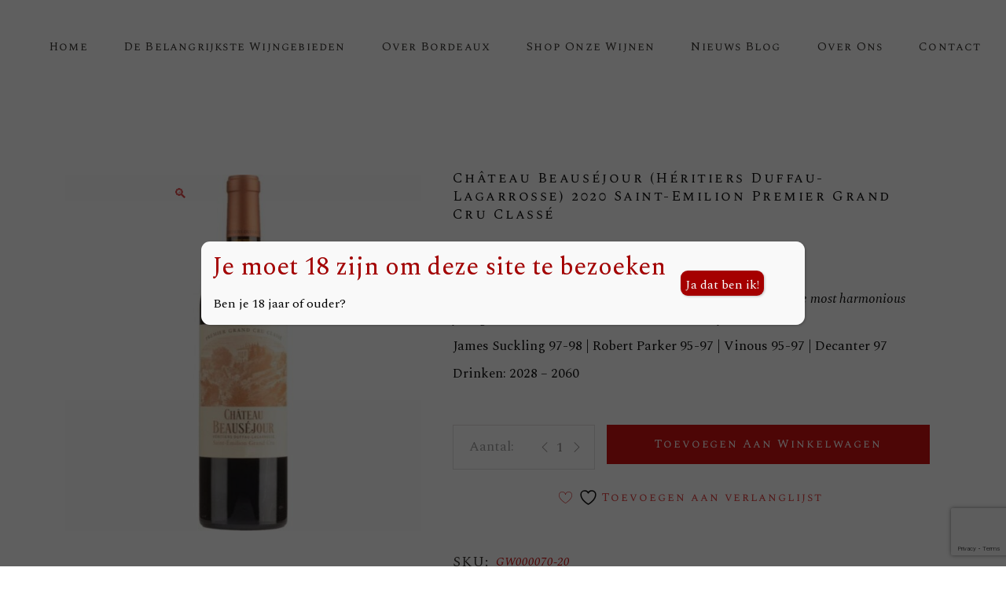

--- FILE ---
content_type: text/html; charset=utf-8
request_url: https://www.google.com/recaptcha/api2/anchor?ar=1&k=6Ldq01wrAAAAAJnZQiTPdz3jeflQrtaYIOvlA_cF&co=aHR0cHM6Ly9ib3JkZWF1eHNwZWNpYWFsemFhay5ubDo0NDM.&hl=en&v=PoyoqOPhxBO7pBk68S4YbpHZ&size=invisible&anchor-ms=20000&execute-ms=30000&cb=it6w6s6a61cm
body_size: 48709
content:
<!DOCTYPE HTML><html dir="ltr" lang="en"><head><meta http-equiv="Content-Type" content="text/html; charset=UTF-8">
<meta http-equiv="X-UA-Compatible" content="IE=edge">
<title>reCAPTCHA</title>
<style type="text/css">
/* cyrillic-ext */
@font-face {
  font-family: 'Roboto';
  font-style: normal;
  font-weight: 400;
  font-stretch: 100%;
  src: url(//fonts.gstatic.com/s/roboto/v48/KFO7CnqEu92Fr1ME7kSn66aGLdTylUAMa3GUBHMdazTgWw.woff2) format('woff2');
  unicode-range: U+0460-052F, U+1C80-1C8A, U+20B4, U+2DE0-2DFF, U+A640-A69F, U+FE2E-FE2F;
}
/* cyrillic */
@font-face {
  font-family: 'Roboto';
  font-style: normal;
  font-weight: 400;
  font-stretch: 100%;
  src: url(//fonts.gstatic.com/s/roboto/v48/KFO7CnqEu92Fr1ME7kSn66aGLdTylUAMa3iUBHMdazTgWw.woff2) format('woff2');
  unicode-range: U+0301, U+0400-045F, U+0490-0491, U+04B0-04B1, U+2116;
}
/* greek-ext */
@font-face {
  font-family: 'Roboto';
  font-style: normal;
  font-weight: 400;
  font-stretch: 100%;
  src: url(//fonts.gstatic.com/s/roboto/v48/KFO7CnqEu92Fr1ME7kSn66aGLdTylUAMa3CUBHMdazTgWw.woff2) format('woff2');
  unicode-range: U+1F00-1FFF;
}
/* greek */
@font-face {
  font-family: 'Roboto';
  font-style: normal;
  font-weight: 400;
  font-stretch: 100%;
  src: url(//fonts.gstatic.com/s/roboto/v48/KFO7CnqEu92Fr1ME7kSn66aGLdTylUAMa3-UBHMdazTgWw.woff2) format('woff2');
  unicode-range: U+0370-0377, U+037A-037F, U+0384-038A, U+038C, U+038E-03A1, U+03A3-03FF;
}
/* math */
@font-face {
  font-family: 'Roboto';
  font-style: normal;
  font-weight: 400;
  font-stretch: 100%;
  src: url(//fonts.gstatic.com/s/roboto/v48/KFO7CnqEu92Fr1ME7kSn66aGLdTylUAMawCUBHMdazTgWw.woff2) format('woff2');
  unicode-range: U+0302-0303, U+0305, U+0307-0308, U+0310, U+0312, U+0315, U+031A, U+0326-0327, U+032C, U+032F-0330, U+0332-0333, U+0338, U+033A, U+0346, U+034D, U+0391-03A1, U+03A3-03A9, U+03B1-03C9, U+03D1, U+03D5-03D6, U+03F0-03F1, U+03F4-03F5, U+2016-2017, U+2034-2038, U+203C, U+2040, U+2043, U+2047, U+2050, U+2057, U+205F, U+2070-2071, U+2074-208E, U+2090-209C, U+20D0-20DC, U+20E1, U+20E5-20EF, U+2100-2112, U+2114-2115, U+2117-2121, U+2123-214F, U+2190, U+2192, U+2194-21AE, U+21B0-21E5, U+21F1-21F2, U+21F4-2211, U+2213-2214, U+2216-22FF, U+2308-230B, U+2310, U+2319, U+231C-2321, U+2336-237A, U+237C, U+2395, U+239B-23B7, U+23D0, U+23DC-23E1, U+2474-2475, U+25AF, U+25B3, U+25B7, U+25BD, U+25C1, U+25CA, U+25CC, U+25FB, U+266D-266F, U+27C0-27FF, U+2900-2AFF, U+2B0E-2B11, U+2B30-2B4C, U+2BFE, U+3030, U+FF5B, U+FF5D, U+1D400-1D7FF, U+1EE00-1EEFF;
}
/* symbols */
@font-face {
  font-family: 'Roboto';
  font-style: normal;
  font-weight: 400;
  font-stretch: 100%;
  src: url(//fonts.gstatic.com/s/roboto/v48/KFO7CnqEu92Fr1ME7kSn66aGLdTylUAMaxKUBHMdazTgWw.woff2) format('woff2');
  unicode-range: U+0001-000C, U+000E-001F, U+007F-009F, U+20DD-20E0, U+20E2-20E4, U+2150-218F, U+2190, U+2192, U+2194-2199, U+21AF, U+21E6-21F0, U+21F3, U+2218-2219, U+2299, U+22C4-22C6, U+2300-243F, U+2440-244A, U+2460-24FF, U+25A0-27BF, U+2800-28FF, U+2921-2922, U+2981, U+29BF, U+29EB, U+2B00-2BFF, U+4DC0-4DFF, U+FFF9-FFFB, U+10140-1018E, U+10190-1019C, U+101A0, U+101D0-101FD, U+102E0-102FB, U+10E60-10E7E, U+1D2C0-1D2D3, U+1D2E0-1D37F, U+1F000-1F0FF, U+1F100-1F1AD, U+1F1E6-1F1FF, U+1F30D-1F30F, U+1F315, U+1F31C, U+1F31E, U+1F320-1F32C, U+1F336, U+1F378, U+1F37D, U+1F382, U+1F393-1F39F, U+1F3A7-1F3A8, U+1F3AC-1F3AF, U+1F3C2, U+1F3C4-1F3C6, U+1F3CA-1F3CE, U+1F3D4-1F3E0, U+1F3ED, U+1F3F1-1F3F3, U+1F3F5-1F3F7, U+1F408, U+1F415, U+1F41F, U+1F426, U+1F43F, U+1F441-1F442, U+1F444, U+1F446-1F449, U+1F44C-1F44E, U+1F453, U+1F46A, U+1F47D, U+1F4A3, U+1F4B0, U+1F4B3, U+1F4B9, U+1F4BB, U+1F4BF, U+1F4C8-1F4CB, U+1F4D6, U+1F4DA, U+1F4DF, U+1F4E3-1F4E6, U+1F4EA-1F4ED, U+1F4F7, U+1F4F9-1F4FB, U+1F4FD-1F4FE, U+1F503, U+1F507-1F50B, U+1F50D, U+1F512-1F513, U+1F53E-1F54A, U+1F54F-1F5FA, U+1F610, U+1F650-1F67F, U+1F687, U+1F68D, U+1F691, U+1F694, U+1F698, U+1F6AD, U+1F6B2, U+1F6B9-1F6BA, U+1F6BC, U+1F6C6-1F6CF, U+1F6D3-1F6D7, U+1F6E0-1F6EA, U+1F6F0-1F6F3, U+1F6F7-1F6FC, U+1F700-1F7FF, U+1F800-1F80B, U+1F810-1F847, U+1F850-1F859, U+1F860-1F887, U+1F890-1F8AD, U+1F8B0-1F8BB, U+1F8C0-1F8C1, U+1F900-1F90B, U+1F93B, U+1F946, U+1F984, U+1F996, U+1F9E9, U+1FA00-1FA6F, U+1FA70-1FA7C, U+1FA80-1FA89, U+1FA8F-1FAC6, U+1FACE-1FADC, U+1FADF-1FAE9, U+1FAF0-1FAF8, U+1FB00-1FBFF;
}
/* vietnamese */
@font-face {
  font-family: 'Roboto';
  font-style: normal;
  font-weight: 400;
  font-stretch: 100%;
  src: url(//fonts.gstatic.com/s/roboto/v48/KFO7CnqEu92Fr1ME7kSn66aGLdTylUAMa3OUBHMdazTgWw.woff2) format('woff2');
  unicode-range: U+0102-0103, U+0110-0111, U+0128-0129, U+0168-0169, U+01A0-01A1, U+01AF-01B0, U+0300-0301, U+0303-0304, U+0308-0309, U+0323, U+0329, U+1EA0-1EF9, U+20AB;
}
/* latin-ext */
@font-face {
  font-family: 'Roboto';
  font-style: normal;
  font-weight: 400;
  font-stretch: 100%;
  src: url(//fonts.gstatic.com/s/roboto/v48/KFO7CnqEu92Fr1ME7kSn66aGLdTylUAMa3KUBHMdazTgWw.woff2) format('woff2');
  unicode-range: U+0100-02BA, U+02BD-02C5, U+02C7-02CC, U+02CE-02D7, U+02DD-02FF, U+0304, U+0308, U+0329, U+1D00-1DBF, U+1E00-1E9F, U+1EF2-1EFF, U+2020, U+20A0-20AB, U+20AD-20C0, U+2113, U+2C60-2C7F, U+A720-A7FF;
}
/* latin */
@font-face {
  font-family: 'Roboto';
  font-style: normal;
  font-weight: 400;
  font-stretch: 100%;
  src: url(//fonts.gstatic.com/s/roboto/v48/KFO7CnqEu92Fr1ME7kSn66aGLdTylUAMa3yUBHMdazQ.woff2) format('woff2');
  unicode-range: U+0000-00FF, U+0131, U+0152-0153, U+02BB-02BC, U+02C6, U+02DA, U+02DC, U+0304, U+0308, U+0329, U+2000-206F, U+20AC, U+2122, U+2191, U+2193, U+2212, U+2215, U+FEFF, U+FFFD;
}
/* cyrillic-ext */
@font-face {
  font-family: 'Roboto';
  font-style: normal;
  font-weight: 500;
  font-stretch: 100%;
  src: url(//fonts.gstatic.com/s/roboto/v48/KFO7CnqEu92Fr1ME7kSn66aGLdTylUAMa3GUBHMdazTgWw.woff2) format('woff2');
  unicode-range: U+0460-052F, U+1C80-1C8A, U+20B4, U+2DE0-2DFF, U+A640-A69F, U+FE2E-FE2F;
}
/* cyrillic */
@font-face {
  font-family: 'Roboto';
  font-style: normal;
  font-weight: 500;
  font-stretch: 100%;
  src: url(//fonts.gstatic.com/s/roboto/v48/KFO7CnqEu92Fr1ME7kSn66aGLdTylUAMa3iUBHMdazTgWw.woff2) format('woff2');
  unicode-range: U+0301, U+0400-045F, U+0490-0491, U+04B0-04B1, U+2116;
}
/* greek-ext */
@font-face {
  font-family: 'Roboto';
  font-style: normal;
  font-weight: 500;
  font-stretch: 100%;
  src: url(//fonts.gstatic.com/s/roboto/v48/KFO7CnqEu92Fr1ME7kSn66aGLdTylUAMa3CUBHMdazTgWw.woff2) format('woff2');
  unicode-range: U+1F00-1FFF;
}
/* greek */
@font-face {
  font-family: 'Roboto';
  font-style: normal;
  font-weight: 500;
  font-stretch: 100%;
  src: url(//fonts.gstatic.com/s/roboto/v48/KFO7CnqEu92Fr1ME7kSn66aGLdTylUAMa3-UBHMdazTgWw.woff2) format('woff2');
  unicode-range: U+0370-0377, U+037A-037F, U+0384-038A, U+038C, U+038E-03A1, U+03A3-03FF;
}
/* math */
@font-face {
  font-family: 'Roboto';
  font-style: normal;
  font-weight: 500;
  font-stretch: 100%;
  src: url(//fonts.gstatic.com/s/roboto/v48/KFO7CnqEu92Fr1ME7kSn66aGLdTylUAMawCUBHMdazTgWw.woff2) format('woff2');
  unicode-range: U+0302-0303, U+0305, U+0307-0308, U+0310, U+0312, U+0315, U+031A, U+0326-0327, U+032C, U+032F-0330, U+0332-0333, U+0338, U+033A, U+0346, U+034D, U+0391-03A1, U+03A3-03A9, U+03B1-03C9, U+03D1, U+03D5-03D6, U+03F0-03F1, U+03F4-03F5, U+2016-2017, U+2034-2038, U+203C, U+2040, U+2043, U+2047, U+2050, U+2057, U+205F, U+2070-2071, U+2074-208E, U+2090-209C, U+20D0-20DC, U+20E1, U+20E5-20EF, U+2100-2112, U+2114-2115, U+2117-2121, U+2123-214F, U+2190, U+2192, U+2194-21AE, U+21B0-21E5, U+21F1-21F2, U+21F4-2211, U+2213-2214, U+2216-22FF, U+2308-230B, U+2310, U+2319, U+231C-2321, U+2336-237A, U+237C, U+2395, U+239B-23B7, U+23D0, U+23DC-23E1, U+2474-2475, U+25AF, U+25B3, U+25B7, U+25BD, U+25C1, U+25CA, U+25CC, U+25FB, U+266D-266F, U+27C0-27FF, U+2900-2AFF, U+2B0E-2B11, U+2B30-2B4C, U+2BFE, U+3030, U+FF5B, U+FF5D, U+1D400-1D7FF, U+1EE00-1EEFF;
}
/* symbols */
@font-face {
  font-family: 'Roboto';
  font-style: normal;
  font-weight: 500;
  font-stretch: 100%;
  src: url(//fonts.gstatic.com/s/roboto/v48/KFO7CnqEu92Fr1ME7kSn66aGLdTylUAMaxKUBHMdazTgWw.woff2) format('woff2');
  unicode-range: U+0001-000C, U+000E-001F, U+007F-009F, U+20DD-20E0, U+20E2-20E4, U+2150-218F, U+2190, U+2192, U+2194-2199, U+21AF, U+21E6-21F0, U+21F3, U+2218-2219, U+2299, U+22C4-22C6, U+2300-243F, U+2440-244A, U+2460-24FF, U+25A0-27BF, U+2800-28FF, U+2921-2922, U+2981, U+29BF, U+29EB, U+2B00-2BFF, U+4DC0-4DFF, U+FFF9-FFFB, U+10140-1018E, U+10190-1019C, U+101A0, U+101D0-101FD, U+102E0-102FB, U+10E60-10E7E, U+1D2C0-1D2D3, U+1D2E0-1D37F, U+1F000-1F0FF, U+1F100-1F1AD, U+1F1E6-1F1FF, U+1F30D-1F30F, U+1F315, U+1F31C, U+1F31E, U+1F320-1F32C, U+1F336, U+1F378, U+1F37D, U+1F382, U+1F393-1F39F, U+1F3A7-1F3A8, U+1F3AC-1F3AF, U+1F3C2, U+1F3C4-1F3C6, U+1F3CA-1F3CE, U+1F3D4-1F3E0, U+1F3ED, U+1F3F1-1F3F3, U+1F3F5-1F3F7, U+1F408, U+1F415, U+1F41F, U+1F426, U+1F43F, U+1F441-1F442, U+1F444, U+1F446-1F449, U+1F44C-1F44E, U+1F453, U+1F46A, U+1F47D, U+1F4A3, U+1F4B0, U+1F4B3, U+1F4B9, U+1F4BB, U+1F4BF, U+1F4C8-1F4CB, U+1F4D6, U+1F4DA, U+1F4DF, U+1F4E3-1F4E6, U+1F4EA-1F4ED, U+1F4F7, U+1F4F9-1F4FB, U+1F4FD-1F4FE, U+1F503, U+1F507-1F50B, U+1F50D, U+1F512-1F513, U+1F53E-1F54A, U+1F54F-1F5FA, U+1F610, U+1F650-1F67F, U+1F687, U+1F68D, U+1F691, U+1F694, U+1F698, U+1F6AD, U+1F6B2, U+1F6B9-1F6BA, U+1F6BC, U+1F6C6-1F6CF, U+1F6D3-1F6D7, U+1F6E0-1F6EA, U+1F6F0-1F6F3, U+1F6F7-1F6FC, U+1F700-1F7FF, U+1F800-1F80B, U+1F810-1F847, U+1F850-1F859, U+1F860-1F887, U+1F890-1F8AD, U+1F8B0-1F8BB, U+1F8C0-1F8C1, U+1F900-1F90B, U+1F93B, U+1F946, U+1F984, U+1F996, U+1F9E9, U+1FA00-1FA6F, U+1FA70-1FA7C, U+1FA80-1FA89, U+1FA8F-1FAC6, U+1FACE-1FADC, U+1FADF-1FAE9, U+1FAF0-1FAF8, U+1FB00-1FBFF;
}
/* vietnamese */
@font-face {
  font-family: 'Roboto';
  font-style: normal;
  font-weight: 500;
  font-stretch: 100%;
  src: url(//fonts.gstatic.com/s/roboto/v48/KFO7CnqEu92Fr1ME7kSn66aGLdTylUAMa3OUBHMdazTgWw.woff2) format('woff2');
  unicode-range: U+0102-0103, U+0110-0111, U+0128-0129, U+0168-0169, U+01A0-01A1, U+01AF-01B0, U+0300-0301, U+0303-0304, U+0308-0309, U+0323, U+0329, U+1EA0-1EF9, U+20AB;
}
/* latin-ext */
@font-face {
  font-family: 'Roboto';
  font-style: normal;
  font-weight: 500;
  font-stretch: 100%;
  src: url(//fonts.gstatic.com/s/roboto/v48/KFO7CnqEu92Fr1ME7kSn66aGLdTylUAMa3KUBHMdazTgWw.woff2) format('woff2');
  unicode-range: U+0100-02BA, U+02BD-02C5, U+02C7-02CC, U+02CE-02D7, U+02DD-02FF, U+0304, U+0308, U+0329, U+1D00-1DBF, U+1E00-1E9F, U+1EF2-1EFF, U+2020, U+20A0-20AB, U+20AD-20C0, U+2113, U+2C60-2C7F, U+A720-A7FF;
}
/* latin */
@font-face {
  font-family: 'Roboto';
  font-style: normal;
  font-weight: 500;
  font-stretch: 100%;
  src: url(//fonts.gstatic.com/s/roboto/v48/KFO7CnqEu92Fr1ME7kSn66aGLdTylUAMa3yUBHMdazQ.woff2) format('woff2');
  unicode-range: U+0000-00FF, U+0131, U+0152-0153, U+02BB-02BC, U+02C6, U+02DA, U+02DC, U+0304, U+0308, U+0329, U+2000-206F, U+20AC, U+2122, U+2191, U+2193, U+2212, U+2215, U+FEFF, U+FFFD;
}
/* cyrillic-ext */
@font-face {
  font-family: 'Roboto';
  font-style: normal;
  font-weight: 900;
  font-stretch: 100%;
  src: url(//fonts.gstatic.com/s/roboto/v48/KFO7CnqEu92Fr1ME7kSn66aGLdTylUAMa3GUBHMdazTgWw.woff2) format('woff2');
  unicode-range: U+0460-052F, U+1C80-1C8A, U+20B4, U+2DE0-2DFF, U+A640-A69F, U+FE2E-FE2F;
}
/* cyrillic */
@font-face {
  font-family: 'Roboto';
  font-style: normal;
  font-weight: 900;
  font-stretch: 100%;
  src: url(//fonts.gstatic.com/s/roboto/v48/KFO7CnqEu92Fr1ME7kSn66aGLdTylUAMa3iUBHMdazTgWw.woff2) format('woff2');
  unicode-range: U+0301, U+0400-045F, U+0490-0491, U+04B0-04B1, U+2116;
}
/* greek-ext */
@font-face {
  font-family: 'Roboto';
  font-style: normal;
  font-weight: 900;
  font-stretch: 100%;
  src: url(//fonts.gstatic.com/s/roboto/v48/KFO7CnqEu92Fr1ME7kSn66aGLdTylUAMa3CUBHMdazTgWw.woff2) format('woff2');
  unicode-range: U+1F00-1FFF;
}
/* greek */
@font-face {
  font-family: 'Roboto';
  font-style: normal;
  font-weight: 900;
  font-stretch: 100%;
  src: url(//fonts.gstatic.com/s/roboto/v48/KFO7CnqEu92Fr1ME7kSn66aGLdTylUAMa3-UBHMdazTgWw.woff2) format('woff2');
  unicode-range: U+0370-0377, U+037A-037F, U+0384-038A, U+038C, U+038E-03A1, U+03A3-03FF;
}
/* math */
@font-face {
  font-family: 'Roboto';
  font-style: normal;
  font-weight: 900;
  font-stretch: 100%;
  src: url(//fonts.gstatic.com/s/roboto/v48/KFO7CnqEu92Fr1ME7kSn66aGLdTylUAMawCUBHMdazTgWw.woff2) format('woff2');
  unicode-range: U+0302-0303, U+0305, U+0307-0308, U+0310, U+0312, U+0315, U+031A, U+0326-0327, U+032C, U+032F-0330, U+0332-0333, U+0338, U+033A, U+0346, U+034D, U+0391-03A1, U+03A3-03A9, U+03B1-03C9, U+03D1, U+03D5-03D6, U+03F0-03F1, U+03F4-03F5, U+2016-2017, U+2034-2038, U+203C, U+2040, U+2043, U+2047, U+2050, U+2057, U+205F, U+2070-2071, U+2074-208E, U+2090-209C, U+20D0-20DC, U+20E1, U+20E5-20EF, U+2100-2112, U+2114-2115, U+2117-2121, U+2123-214F, U+2190, U+2192, U+2194-21AE, U+21B0-21E5, U+21F1-21F2, U+21F4-2211, U+2213-2214, U+2216-22FF, U+2308-230B, U+2310, U+2319, U+231C-2321, U+2336-237A, U+237C, U+2395, U+239B-23B7, U+23D0, U+23DC-23E1, U+2474-2475, U+25AF, U+25B3, U+25B7, U+25BD, U+25C1, U+25CA, U+25CC, U+25FB, U+266D-266F, U+27C0-27FF, U+2900-2AFF, U+2B0E-2B11, U+2B30-2B4C, U+2BFE, U+3030, U+FF5B, U+FF5D, U+1D400-1D7FF, U+1EE00-1EEFF;
}
/* symbols */
@font-face {
  font-family: 'Roboto';
  font-style: normal;
  font-weight: 900;
  font-stretch: 100%;
  src: url(//fonts.gstatic.com/s/roboto/v48/KFO7CnqEu92Fr1ME7kSn66aGLdTylUAMaxKUBHMdazTgWw.woff2) format('woff2');
  unicode-range: U+0001-000C, U+000E-001F, U+007F-009F, U+20DD-20E0, U+20E2-20E4, U+2150-218F, U+2190, U+2192, U+2194-2199, U+21AF, U+21E6-21F0, U+21F3, U+2218-2219, U+2299, U+22C4-22C6, U+2300-243F, U+2440-244A, U+2460-24FF, U+25A0-27BF, U+2800-28FF, U+2921-2922, U+2981, U+29BF, U+29EB, U+2B00-2BFF, U+4DC0-4DFF, U+FFF9-FFFB, U+10140-1018E, U+10190-1019C, U+101A0, U+101D0-101FD, U+102E0-102FB, U+10E60-10E7E, U+1D2C0-1D2D3, U+1D2E0-1D37F, U+1F000-1F0FF, U+1F100-1F1AD, U+1F1E6-1F1FF, U+1F30D-1F30F, U+1F315, U+1F31C, U+1F31E, U+1F320-1F32C, U+1F336, U+1F378, U+1F37D, U+1F382, U+1F393-1F39F, U+1F3A7-1F3A8, U+1F3AC-1F3AF, U+1F3C2, U+1F3C4-1F3C6, U+1F3CA-1F3CE, U+1F3D4-1F3E0, U+1F3ED, U+1F3F1-1F3F3, U+1F3F5-1F3F7, U+1F408, U+1F415, U+1F41F, U+1F426, U+1F43F, U+1F441-1F442, U+1F444, U+1F446-1F449, U+1F44C-1F44E, U+1F453, U+1F46A, U+1F47D, U+1F4A3, U+1F4B0, U+1F4B3, U+1F4B9, U+1F4BB, U+1F4BF, U+1F4C8-1F4CB, U+1F4D6, U+1F4DA, U+1F4DF, U+1F4E3-1F4E6, U+1F4EA-1F4ED, U+1F4F7, U+1F4F9-1F4FB, U+1F4FD-1F4FE, U+1F503, U+1F507-1F50B, U+1F50D, U+1F512-1F513, U+1F53E-1F54A, U+1F54F-1F5FA, U+1F610, U+1F650-1F67F, U+1F687, U+1F68D, U+1F691, U+1F694, U+1F698, U+1F6AD, U+1F6B2, U+1F6B9-1F6BA, U+1F6BC, U+1F6C6-1F6CF, U+1F6D3-1F6D7, U+1F6E0-1F6EA, U+1F6F0-1F6F3, U+1F6F7-1F6FC, U+1F700-1F7FF, U+1F800-1F80B, U+1F810-1F847, U+1F850-1F859, U+1F860-1F887, U+1F890-1F8AD, U+1F8B0-1F8BB, U+1F8C0-1F8C1, U+1F900-1F90B, U+1F93B, U+1F946, U+1F984, U+1F996, U+1F9E9, U+1FA00-1FA6F, U+1FA70-1FA7C, U+1FA80-1FA89, U+1FA8F-1FAC6, U+1FACE-1FADC, U+1FADF-1FAE9, U+1FAF0-1FAF8, U+1FB00-1FBFF;
}
/* vietnamese */
@font-face {
  font-family: 'Roboto';
  font-style: normal;
  font-weight: 900;
  font-stretch: 100%;
  src: url(//fonts.gstatic.com/s/roboto/v48/KFO7CnqEu92Fr1ME7kSn66aGLdTylUAMa3OUBHMdazTgWw.woff2) format('woff2');
  unicode-range: U+0102-0103, U+0110-0111, U+0128-0129, U+0168-0169, U+01A0-01A1, U+01AF-01B0, U+0300-0301, U+0303-0304, U+0308-0309, U+0323, U+0329, U+1EA0-1EF9, U+20AB;
}
/* latin-ext */
@font-face {
  font-family: 'Roboto';
  font-style: normal;
  font-weight: 900;
  font-stretch: 100%;
  src: url(//fonts.gstatic.com/s/roboto/v48/KFO7CnqEu92Fr1ME7kSn66aGLdTylUAMa3KUBHMdazTgWw.woff2) format('woff2');
  unicode-range: U+0100-02BA, U+02BD-02C5, U+02C7-02CC, U+02CE-02D7, U+02DD-02FF, U+0304, U+0308, U+0329, U+1D00-1DBF, U+1E00-1E9F, U+1EF2-1EFF, U+2020, U+20A0-20AB, U+20AD-20C0, U+2113, U+2C60-2C7F, U+A720-A7FF;
}
/* latin */
@font-face {
  font-family: 'Roboto';
  font-style: normal;
  font-weight: 900;
  font-stretch: 100%;
  src: url(//fonts.gstatic.com/s/roboto/v48/KFO7CnqEu92Fr1ME7kSn66aGLdTylUAMa3yUBHMdazQ.woff2) format('woff2');
  unicode-range: U+0000-00FF, U+0131, U+0152-0153, U+02BB-02BC, U+02C6, U+02DA, U+02DC, U+0304, U+0308, U+0329, U+2000-206F, U+20AC, U+2122, U+2191, U+2193, U+2212, U+2215, U+FEFF, U+FFFD;
}

</style>
<link rel="stylesheet" type="text/css" href="https://www.gstatic.com/recaptcha/releases/PoyoqOPhxBO7pBk68S4YbpHZ/styles__ltr.css">
<script nonce="6z9BT1_C0hk_i5AkfoSomQ" type="text/javascript">window['__recaptcha_api'] = 'https://www.google.com/recaptcha/api2/';</script>
<script type="text/javascript" src="https://www.gstatic.com/recaptcha/releases/PoyoqOPhxBO7pBk68S4YbpHZ/recaptcha__en.js" nonce="6z9BT1_C0hk_i5AkfoSomQ">
      
    </script></head>
<body><div id="rc-anchor-alert" class="rc-anchor-alert"></div>
<input type="hidden" id="recaptcha-token" value="[base64]">
<script type="text/javascript" nonce="6z9BT1_C0hk_i5AkfoSomQ">
      recaptcha.anchor.Main.init("[\x22ainput\x22,[\x22bgdata\x22,\x22\x22,\[base64]/[base64]/[base64]/KE4oMTI0LHYsdi5HKSxMWihsLHYpKTpOKDEyNCx2LGwpLFYpLHYpLFQpKSxGKDE3MSx2KX0scjc9ZnVuY3Rpb24obCl7cmV0dXJuIGx9LEM9ZnVuY3Rpb24obCxWLHYpe04odixsLFYpLFZbYWtdPTI3OTZ9LG49ZnVuY3Rpb24obCxWKXtWLlg9KChWLlg/[base64]/[base64]/[base64]/[base64]/[base64]/[base64]/[base64]/[base64]/[base64]/[base64]/[base64]\\u003d\x22,\[base64]\x22,\x22woHChVjDt8Kqf0/CusO+cx/[base64]/DihrDhEXDhcODBMOXLTcdw6TDpT7DoDTDgixuw4p5KMOWwojDmg9Owo9OwpIndMOlwoQhFB7DvjHDsMK4wo5WD8Kpw5dNw5RMwrltw4ZuwqE4w4zCg8KJBWLCr2J3w4UmwqHDr2/DqUxyw51+wr51w7sUwp7DrysjdcK4ecOhw73CqcOOw5F9wqnDn8ORwpPDsHQpwqUiw63Dhz7CtELDpkbCpnbCncOyw7nDr8OTW3J9wrE7wq/Di1zCksKowo3DqAVUH3XDvMOod3MdCsKgZRoewozDtSHCn8K9BGvCr8OdK8OJw5zCmMOxw5fDncKcwrXClERJwp8/L8KYw5wFwrlcwrjCognDv8OObi7Ck8Ola37Dp8OgbXJEDsOIR8KRwqXCvMOlw4/DsV4cJ2rDscKswrdOwovDlk/CqcKuw6PDgcOzwrM4w5rDsMKKSQHDlxhQNj/DuiJhw4RBNmDDlyvCrcK8ZSHDtMKPwooHIShZG8OYD8K9w43DmcKvwr3CpkUjWFLCgMODH8KfwoZ6T2LCjcKXwo/DoxEAcAjDrMOlcsKdwp7CtD9ewrt8woDCoMOhTMOIw5/CiWTChyEPw4vDhgxDwrHDi8KvwrXCvMKOWsOVwpHCvlTCo2jCq3F0w4vDumrCvcKzNmYMTcOuw4DDlhlzJRHDosOwDMKUwpjDmTTDsMOINcOED1pLVcOXbsOEfCc4QMOMIsKawp/CmMKMwrfDsxRIw6tZw7/DgsO2NsKPW8KhOcOeF8OAecKrw73DglnCkmPDpkp+KcKyw7jCg8O2wqjDn8KgcsOmwo3Dp0MwKCrClhrDrwNHPcKMw4bDuQ3DqWY8JcOBwrtvwrJSQinCkX8pQ8K5wqnCm8Ouw7h+a8KRPsK2w6x0wooLwrHDgsKlwqkdTG/Cr8K4wps2wp0CO8OResKhw5/Drh87Y8OnB8Kyw7zDvcOPVC9lw7fDnQzDrAHCjQNCGlMsKiLDn8O6ESATwoXClnnCm2jCjsKowprDmcKVWS/CnAHCsCNhb0/[base64]/DqMO+w6ktwoN2SsOtPcKCwq0dw6odwq3DszjDhcK+Ywp/wpXDgTnCoTTCjXfDpH7DjBTClcK6wqNzZ8ONXS8UD8KTZ8KlKgJtElXCpgXDkMO+w6LCqARewrodSH49w5cdw6oOwojCmk7CvHthw7kkbWHCq8Knw4nDg8OaaFRzR8K+NEIJwpRDeMKXd8OdXcKmwrg/w4zDn8Ktw71lw41NWMKGwpXCslDDrxZfw77CiMK5YcKfwrlCJH/[base64]/[base64]/Dr8ONw6dQw4wDw6YaQQzDucOgwpNncGJlwrLChBrCg8ORAsOFccObwpzCpi1WMiVcXC7CplbDuCbDgHTDkHkbWiEdR8KWAxDCpG3CpXzDlsKtw7XDksO/NMKVwrY+LMOmHcO/wqvCqE3CpThbNMKuwqs6KV93bksgB8OpeUTDp8Orw5kRw6d7wpFpHQXDuA7CtMOhw7/Cl1Y8w57CvGRXw7vCiQTDtQYIIRnDu8Kqw5TCn8KRwoxHw6vDtj3Ch8OAw7DCn1zCrjDCgMOQeh9HGcOIwrd/wqvDqVJgw6t4wo1/[base64]/[base64]/YWrCgMK4wozCoMOXw6LDr8OSCsKwHcKzw6zDhy/CvsK2w5hUeGAwwofCkcKRLMKKZMKqE8OswoUnNB0CfTkfVVjDnlLDpH/[base64]/[base64]/[base64]/DkMOxwqkUFHZyw7LCkMKmdMKQWiLCtzFWwpbDncKpw6IzFQ5Rw7HDusO0NzgEwrTDgMOjWcOmw6/[base64]/Cj0Erwr/[base64]/Dn8KoVcKew6hCwpvCs8OMwrpWwqXDtMKLZMKbw4BLc8K/[base64]/DnMK9OsOjwox1UsOaUcKYaUvDlcOvwpDDvXsBwqLDj8KfVD3Du8K+wofCnxbCgMK1RXFjw51Me8ORwo8pwojDjxrDh25CR8OYw5k6H8KFOBfCqT5Ww4vCqMOTJMOJwoPCq1PDocOfAzbCkgnDgcKkCMOqd8K+wp/DkMKkI8K1wqrCh8Kowp7CmxrDqMOxV0FOaXXCplNaw75jwrpsw6TCtGFcDcKIZMOTK8OZwoo2b8OFwrnCqsKPKADDr8Kfw68bJsKGdBVLwqxCXMKAQDRAdmMWwrwRYx0ZU8O3Z8K2ecOzwo/CoMOsw7h9wp1qLsKzw7dUdXAdw4jCiXFDR8Kpe0BQwpHDuMKNw6Rcw5XCgsKOUcO7w7HDhkjCiMOnCMO7w7nDlx3Cqg/Cg8ONw6ktwpfDllvChcOWd8OiJDvDusKZDsOndcOsw6xTwqlOw51ba0LChRHDmTTCusKvFwVaVSHDsk13wpIgXlnCucO/WV8FK8KPwrNdw73CmRzDvsODw7Mow5bDjsOiw4lkF8OWw5F4w7bDtcOhalPCkzbDi8ODwoJlSCfDm8O7NyjDscOfCsKpMiZUWMO5wpXCtMKTB1HCksOywpQtHWDDosO3JBfCmcKXbi3Dh8K3wo5pwp/DqQjDuSFZw78+L8KvwodFw5o5J8KgIBVSRm1nY8O2VD0UesKzwp4GdAbChUnCqSBcdBAPw7vChMKtTMKdw6Y+HsK9wrE7SBPCi2TClUZ3woZNw5HCuQXChcKdw6/[base64]/Cr8KWZgJew4nCtynDq07CvcO9worCr0ZOw7MYdjLDhDvCncORwp13NRwtJx3CmgPCohnDmMOfZsKyw43DlSwnwofClsKFQcONT8O1wo0cEcO1A0Y4M8OewodMKiV/GsOxw4cILFYUw6bDvBBFw4LDpMOTS8OObU3CpmclZz3DuD9hIMKzQsKaPMK+w5TDqsKdDxokWsK0cTTDkMKvwpdgYQhAQMO3HRp1wqrCtsKCRcKpX8Kcw73Cs8OcMsKkXsK8w4rCscO/wrhhwqPCq2oFdh8Mc8OWA8KiSkXCkMO9w6IGXyM0w6bDlsKwZcKeP2rCl8Ola2Vrwp4Bd8KEI8KWwpQew5k6BMOmw6Fxwr4CwqbDnMK2GQkaJMOdXTbCvFHDnsOjwpZuwpcVwrUTwo/[base64]/Cm8K5dcO/w4Quw610wpPChcOCOcKyw7Ycw7RHLXzCvMKqQMKlwoDCisOBwo9Nw4jCgcOtUR0UwrvDpcOLwo8Xw7XDqcK2w4kxwqjCtz7DnltvKj9lw4k+wpfCvGzCpxjCtX8LRUE6f8OUL8KmwqDDjh/[base64]/DjMKowpNxJsK6wonCh1HDlsKvw5IfG24two/CkcO4wp/CjjsBe0w4EW/ChcKYwqzCjsO8wrhIw5Iyw4rCvMOlw6hWLWPCuXrDpEx6X3PDncKNOsKQN3Btw5vCm0JhXy7CnsOjwqwUfsKqTjBbZ11NwrFhwr7Du8OIw7XDrB0Kw4zCrMODw4rCrzoqRCtewq/DoEdiwoEeO8KSW8OKfxlkw7nDmMOLfRlsfjvCpsOfGzjCvsObcS1DUzgHw4V3K0XDq8KFfcKiwq97wrrDv8KCZEDChER2UQ9aJcK/wrnCjwXCksOLw5NkXUt2w5xMCMK+M8OBwrVpaGg6VcKMwqsjQFV/NA7Dui3DgMOZIcO+w70mw7xAYcO1w4MpB8KRwoMdPAzDiMO7csOxw57DgsOow7bCj3HDnsOSw5BlL8OHVMOMRAvCjznDmsK6akXDq8K/ZMK2IX7CkcOeJidsw5jDssKTecO+NEfCgDvDjsK3w4nDq0sxVUoNwo8Owpwuwo/CnVvDqMKRwq3Dr0QPDz40wpACVTQ5fxLCncOVN8OqIkpsGBXDjcKBMwfDs8KXfG3DpMOfBcOawo4lwrgpUQrCksKXwrPCp8OIw5HDrMO8wrDCt8Odwo/CuMO1ScOPMA3Dj27DisONRsO5woIyWTVXRgDDkjQRKkjCpjV8w4s7bFVXDsKywp/DocOnwo3CpGzCtnfCgXl2UcOIfcK4wrZpJm3Cpg9bw6BWwrTCrn1AwrbCiWrDs14CWxDDtDjDtxZ3w50zTcKCM8KQCR/DocKNwr3CmcKdwqrDpcOuWsKsZMOJw55FwqnCnsOFwoQBwqbDhMKvJEPCpxY3woTDsQ/[base64]/[base64]/CkMKBwp4uGsObTsOxw4E8w7PDoURfFCNjPcOcR3PCk8OPcnBew4bCvsKnwol7Cx/ClCbCocOnDsK8aBvCswRCw6AMF2LCnsOYGsKDBXt9e8OAL25Vwqohw5jCncO+ThLColFqw53Ds8OhwpgEwrHDq8OuwqfDtkPDjwhhwpHCi8OEwqkiAVtFw75Lw4Yiw5/Ct3dVcUDCmTrCimhxPSAcJMOrZVoBwp01TSxVeAvDr3Uewo7ChMK/w4c5GQjDsUokwrkRw5XCsCU1YsKfcwdSwpZnL8Ofw5MPw4HCoAcmwrbDocO7JQLDnyDDukROw587AsKqw5gEwr/ClcOrw4zCgBBWYsKCfcO4NjfCtlTDocKWwqpHHsOkw5cQFsOuw5EUw7tpAcKoWjjDkRXDrcK5AA4GwosGFzPCuxBpwoHDjcKWQ8KWHsO9IMKYw7/DicOMwpkEw61/WhvDgU18b35Mw7pDZMKhwp9VwpTDgAVHGsOdOXhkXsOewrzDjSFIwotmL1fDti3CpxHCiE7Dn8KSMsKRw7c6DxQ2w5B2w5RKwod/REvDv8KCUFDDuQZqMsKVw5/ClzFxYVHDt3vCm8KqwpR8w5cKCRxFUcKlwp9Fw4dkw6ZaVx1GVsO3w6ESw6TChcOacsOcR3IkR8O0EE57bjPCksOjIcONQsKwQ8Kmwr/CpcOOw6xFw7YFw5DDkWFOcEV0wqXDk8K9woQQw70qd0cpw5DDhl7DmMOEWmzCuMOxw6DClibCmETDucKVdcOgeMOoH8K1wrdIw5VPOlDCn8OFXMOZPxF+TsKqGcKtw6rCgMOsw55AYlHCkcOHwrIxYMKVw7rDrlbDkEpYwoIhw4t5wqvCi0lhw5/DsnjDvMORREsuNEEnw5rDr0kYw69DGAI7VSZRw7J0w7PCtgTDnQ3CpW5Tw70ewrU/w591QMKpLUnClhjDm8KpwphKFU9+wq7CkCsNfcOZcsKCCMOPOGYKJcKtKxtIwqARwoFoecK6woXCqMKyRsOPw6zDlUJSFFPCuVjDhMKmcGHDv8OHUgtHZ8O0wpk2Z0DDhHPDpDDDlcKuJEXCgsOowr8NVRNEAHjDuxHCicOaDj1qw5dSOwvDhsK8w5B/[base64]/Dnw3CksOhdXVAWsO6WRTDt3gDO3Y7woHDtMOkIjN4S8KNUMKjw5ATw5PDocO+w5hWOSc5J0xtN8ObaMK/ecOvBBPDv1zDkG7CnwNPCh0XwrBiNHzDqmU4IMKFwrUlMcKtw4ZmwrNrw5XCsMKVwqPDhxjDlk/CvRZqw7FuwpXCucOtw4nCliAawoXDmFHCuMKaw4gOw7LCp2LCqAgOXWMANyvDnMK0wqh9wqnDmBDDkMOMwoIbwpPDl8KdPcODJ8OkDGTCjCgAw5TCo8Okw5DDgsO3BcO/LS4bwrVfPlvCmMOtwok/w7LDvFfCoTXCqcOwJcO6w58/w7xwdlfCsmXDhTEUekPCuifDmMKfGCnCjVtYw4nCkcOjwqLCkHZnw78SK2nCkHZqw5jDjcKUJ8OIRH4rG13DpyPCqcK2w7jDicO1wpDCp8Ohwq9qwrbDocOceEMlwpZHw6LCmynDjsK5w4NKR8Orw4psBMK3w4N0w7MXPHnDg8KVJsOICcOHwp/Dm8OawrVsUl8/w6DDgm5aalTCicO1JzN8wo/DjcKcw7MbY8OHGU9lQMKzLsO8woPCjsKRDMKowpLDssKOSsKPP8OOQiNaw48XYyc/ZsOPIEEvcQPClcK6w5AAUUBxPcKww6DCujUdAkREIcKSw7nCgMOAwoXDscKCLcOQw6TDqcKUanjCqsKbw47ChcKzw55cd8OXwoLDmmHDvGPCrMOaw7/DukTDqGgBWUUawrE2BMOEH8Ksw5J4w50zwrTDtMOaw4Mjw7TDixwLw6xKc8KvIS3DjyRDw4Z5wqpqQiDDpg4zwr0RcsOXwrIHDsKDwowPw7EIc8KCQ0NEJsKCAsKWUW4Vw4RvTEDDm8OqK8K/w5PCoB3CokLCjsOAwojDu1xvW8OLw4zCrMOubsOKwqlkwpvDncO/f8K4HsO5w5fDk8OUGEIAwoY/YcKBBsO2wrPDuMKSGiRZasKIYcOew4wkwpHDqMObCsKjfsKYKWfDtsKNwrwQSsKtJhxNCMOew7t4wpILUcOFHcOUwpp/[base64]/DnsOnRsKRZGRDQHvDqcKLwrwiwqlRw5Vkwo/Ds8Kxf8OxaMK+wp9UTSJmSsOmY3obwpclO19YwrYXwq03UAYQKVpRwqbDviTDql7DnsOuwpoUw7zCny3DpMOiRHrDuh4Pwr/CpQg/YDfDg1JJw7nDm1YywpHCi8OQw4HDp0XCgyzChHZ1Yh44w7vCgBQ5wqTCtMOPwoXDjl8Mwr0pFwXDiR8Swr/Dq8OOdTDDlcOMYQjCpz7CmsOrw5zClMKzwrTDl8OqfULCosKsFwUkecKawoDCiT5LHigresOWB8OhbCLCjnbDosO5RQ/[base64]/EUHCq8KEwqvDhsORw7DDpBbCvHlHwrrClBl0ez/DpyEfw5PCvT/DsEUcVjDDpD8jBcKWw60VNnTCmMKjccOSwpvDksKtw7XCnsKYw7wxw5gGwrLCiT9yH2AtIsKXwpFlw716woQcwobCisOeGcKkJcOvXkROU3EQwoVRKsK1FcOjU8OAw6skw5wqwq/[base64]/DhBJlw5ovw4xjJMKKw4weHMK3L8OzwqwdKcKZOE/CpR/[base64]/JsKOIcKhDSjDlTnDn8OnwpkAwqM/wprCgks+aG/ChMKCwp/DlcKhw43ClCIJOkg2w4U2w5zCmE1oFlDCoWbDu8OPw4rDiwDClcOoFlPCmMKIbS7DpMOnw6E8fsOhw5DCnUbDvMO9F8Kje8ORwpDDqkjCisKES8OSw6/[base64]/f03Du8OBS1AgwoJawpIJG8KKw7fDicOgE8Ouw6U9V8OYwojCpWrDrjxKF2tIDsOcw7sLw5xde3Ejw6LDgUnCqMKlCcO/dSPDjcK+w7oow7I8KMOjFGvDpnzCsMOjwo5UQsKRW3stw5/Dt8KvwoZYw7HDp8KtWMOsFA5nwotvOUpiwpB/wpjDjATDtwPDg8KewrvDnsKKai7DpMK6UUdkw5fCpCIFwogvWTJAw4/DvcKXw6rDkMKxIsKfwq/Cn8OEXsOjW8OlHsOfw6g5csO9PsK/PsOwAU/DrHXDi0rCg8OVBTXCjcKTQgzDmsOVFcKXScK0EMK+wpjCnwbDhMO2w5QSCsKFKcOEM2tRYMOEw7DDrsOhw6UYwpjDkgTCmcOBDTrDn8K+JwBJwqDDvMKrw6A3wqHCmgrCosORw4xGwoTCg8KbMcKFw6Jhc0ZPLU/[base64]/CkwIwMTVXXig1Ml/DosOqwrJ3eEPDk8OrACLCtG8Rwq/[base64]/YlfDnMOqwp9CbsO9NcK5wpxZSMObw4J3CVIYwpvDi8KsMF/CnMOmwrrDh8K6cxhIw6ZNODFSHS3Dki48WHxWwo7Du1dsMmQPFMO9wrrCrMKcwrrDuydkLCjDk8K3CsK9RsO0w7/CgmQewqAPKX/[base64]/[base64]/DtCfCm8OvMQDDiMOpwofDosObwrXDrR/[base64]/Dm0YsdD3Dij4jV8KFwpHCicK/[base64]/DusKcw7bCtsKtwok9wpE8UcKoDMOMMXc+wqRWw7hGLwnCscO+CkUgwprDk3/CmhDCo3vCqD7DmcOPw6FEwo9fwqFNcBzDt3/DvSnCp8KXeABEV8OWTjo0YlHCokEKL3PCu1xPXsO7wp8YWQo9b23DnsKDE2BEwozDkxDDlMKWw7o/[base64]/[base64]/DpMKxZ8KUwpczwozDghs7wr3CmsOVa8OSQMK/wrPCtsK6O8OiwoZCw73DicK0bzUBwrfCmmVnw5leP0lQwrbDrjDCum/Di8OuUVTCsMOdcFRJeRMiwrIzDR8UeMOyXFNILFE5LwNlJMO7OcOxFMKbHcK0wrsQNcOGJcO2UkDDjcOHKg/CnG3Dr8ORdsOeSlZJQcKEWAzCrMOqOsO/[base64]/DmzLCjsORc2Vbw5LCtivDtVkbw6tjwqfCvcOdwqRmUcKlAMKRRsO9w4Rxwq3Cgzs4PsKgNMKYw5PCvsKCwrnDusKqTsK0wpHCmMOVwonDtcKFw7o4w5RbERkeBcKHw6XDlMOLQUZ2KHwhwp9+JDXDrMOCGsOiw4/CjcO2w6TDvMOTEMOjXCzDo8KNMMOxaRvDu8KqwrRxwrLDpsO3w7PCmwnCvVHDlMORZSvDixjDr3Z5w4vCnsOrw6Q6wpLCrMKXM8KBw7zDj8KAwpR0c8KIw77DiQfCh2PDsCLDgCzDnsOtccK7wp/Dg8KFwoXDq8Oaw5/[base64]/Cm2Rpw6fCiHbCi8Kvw6vDhWbDuWo+Dn45wpHDskDCqzhvV8OXwow0IyfCpElXFcKew5/DpBYjwq/[base64]/[base64]/I8OtHV7DvBzDqQrDk8OGwpbCnsKGwq8gTcK+w5VXGlzDtlfDgTjCrmjDllY8e1zCksOUw6nDn8OOwobCozIpU2rCrgBYWcKjwqXCt8Kpw5/DvyLDr0xcXUIXdHg6TH/[base64]/Cj2DDtcOTS8KqF8OHXzzCi8K7Z8OABcKEQzfClRU/b3/CrsOFPcK4w6zDncKdH8OJw4lQw78dwqPDrSZUSTrDimfCnD1NN8OaecKKUcOIN8KGIMK9wr05w4XDly7CsMO7aMOwwpHCuFvCjsO5w7AufksNw4VvwofClx/CjTzDliUSQMONGsOzw6FdAsKBw5tjUhfCoW5twofDgyjDkEZfaQzCgsO7KsO8G8Ofw4QYw4MtYMOCK0x8woTDrsO8w6jCrsKgG3smDMOJZMKSw4DDv8OBIMKxE8OWwowCGsK3dsOffMOJP8OEXMOow5vCkhxrw6JdKMK2KlU0PcKBwrHDiS/CnhZOw7zCpXnCmsKaw7rDgjDCusOSwp7DhMKqYcOBNxLCpcOUD8KKATRncUFXLS/CvWNJw7rCkHvDjHrCncKrJ8OVdlYkEnzDjcKiw4onIwzCgcO+wrHDoMKEw5llHMKYwodgYcKLGMO7CcOaw47DtMKqLVrCvWJVSnUkwpgmS8OSVCABdcODwo/Dk8OTwrJmZcONw5rDhC0gwprDoMOiw4HDpsK1w6hEw5fCv2/[base64]/[base64]/BBR+woAew48dLzTCikbCiMOuwoAfw7fDlcOww5VWw7BRw49ZwqLCscOXQcOxEwBhFS7Cs8KxwrYnwoPDvcKdwrUSUwZte2A/w5pvV8OBw74GS8KxTC9wwqjCt8OKw5vDjQtRw7cWw5jCpRHDqCFLM8K+w47DusKAwrQ1GlrDqSbDssKwwrZKwqIVw4Vvwrk8wrVpWg/Coz95YyIuHsKNQ2fDvMOSJ0fCh00MHlJHw44awqTCmDchwpAnBhvCkxJpw43DrSNmw7fDtUXDhjcoC8OBw5jDkENuwqTDhHlkw61lKMOAe8K8c8OHIcObNcOMPW1xwqBow4zDjDtjNBkHwrDDrcOpazNdw6/CuE8pwodqwofCnD3DoAHClFvCmsOwTsKtwqA6wpQpwqsDIcONw7bCoU8sMcO4YG/CkBfDosOCLCzCqAppc2xVHcKhDh0owo0KwprCtURRw6nCosKYw4LCpXQ7FMKQw4/[base64]/CnsOgEAVKw5jDgMOiwrHDi8OqQsO/aQcKw70Qw7QZwrXDvMKMwolQDSvCosOIw49QXgEPw48OG8KrSDLCpG0CWXgvwrJwGMOOHsKzw6wEwoZUMsKgAR0twoEhwpbDtMKMSGBGw4/CnsKJwpjDksO4AHTCp1Qww5DDlDkAWsO9F3Yab0HCnVbCigdXw6k0PwZ+wrdwF8KVWCNUw7nDszbCpMOrw4JywrnCsMOQwqfCqGUaNcOhwpvCrsKleMKBdwXCrSbDgkTDgcOjKcKAw6QbwrPDjB8fwplwwqjCgzcaw7rDjx7Dr8KWwoXDj8KxMsKPS2ZWw5/DkCA/MsKYwoxOwp5Hw4BZG0s0d8KTw55UeANiw5cMw6zDn2sVUsK0eB0mEV7CvF/DjBNYwrt/w6fCp8O0L8ObXHcCWsOAEsO/wr0fwpFMHjrDhmMiY8KhRj3CtDDDlsK0wq5xYsKbd8Orwr0Mwoxcw6DDjR15w6x6wqRrScK5MUc1wpHDjMOXc0vDjcKiw6srwoULwo9CeUXDrVrDm1/DsQsIJw1XZMKdDMOPwrcufAvDscKcw6DCs8KqMVXDlhXCksOvEcOxDCXCr8KZw6kjw40rwq3Dp0oIwpbCkgnDoMK/wqtvPwJ7w64dwp3DjMOXXiPDlDXCkcKqVMObX0d/[base64]/ClMOmLU3DkcK/w4w1wpTDkUbDsjI0wrzCiEc7wrPDnsOGWsKWwrHDucK3Jw8UwqjCrl85J8O+wpM6Q8Oew7EBWH9CL8OKVcOvd2rDpx0pwodIw5jDiMKXwrYYesO0w57CvsO/[base64]/wowqKBxSLcO2w5zDisOMwpBnTjBUw6oGwo/[base64]/DqE7DkcO4DlXCqn4FQMO1w5YtwowKDMKiGhAcFcOXT8Kkwr90w4sbZRJDb8Kmw5XCkcOkfMK8EjXDucKmLcK5w47CtcOpw6JOw5rDncOowqQRHzUgwoDDucO4Ry/Dg8OjQcKywo4rXsOYWExRQmjDhsK0CsKrwrrCn8O3OnHCl3vDpHfCrWBET8OSEcO3wpnDmMOpwoUcwr4GRENmKsOuw5cDG8ODDQ/DgcKAS0/[base64]/[base64]/Dh8KWR8K2woEbw6sOTEwOwqkkw57CpMOJSsKHwpYawrMoGsK3w6rCn8OywpkoC8Kqw45lwovCm2zDtMOtw5/[base64]/CksKJZ0Y2w50XwrlfY3wQwrLDpTbCs8KLE1DCtivClkvCgsKWQ1k/[base64]/[base64]/DucOiaQHDlDEgTmZKORMEwpVZwrEuwo1Qw7h9Cl/Cjh7CkcKIwrgsw7xgw6vCq18Sw6bCsSXDo8K2w53Co17DvyPDscOLEDxHcsKTw5R/wobCoMO0wosVwpYlw5QleMONw6jDvcKoCFvCksODw687w6LDtWkDw7jDu8K8J0Alb07Dsh9oPcOoUUPDrMKtwo/CkDPCnMOJw4/CiMKuwqESaMKMdsKYAMOewpnDuUJIwr9ZwqPCmko9CMKfSMKJYRPCn1sZG8K6wqXDgsOuEy0IJX7CqkPCgHPChn4JKsOyWsKlfGjCr2PDpC/DkWfDu8OrdMOswqfCvMO+wol1PT3DiMOPDsOuwr/CpsKyOMKDdiZNOxTDsMOxM8KrBVhww6l9w7DDswU3w47DkMKdwrM/w50TVXsXIQNSwrdSwpTCoSZsaMKbw4/CiXQkMwLDgwxRL8KOacOkajXDjcOowqccNsOXHS9dw40iw5LDmMOcOjnDgFDDvsKNHW4Fw7/CjMOcw57CkMO/w6XCon8kw63ChhjCpcO6KlNxeA1WwqTChsOsw4LCpcKdw5QLcERfSlkUwrPCr03DjnbCrsO6w7PDusOwVzLDsnLCn8OGw6rDvcKPwoMKIiTCrjIuBjDCncOeNEDCg2/Cr8Oew6LCvmg3cxs1w5DDs0HDhSZ3Owhgw57DlkpnWxw4NMKpRsKQI1rDtMOZXcO9w496bjFyw6nCgMOfesKTPAgxBcOnw4jCmzPCvXQhw6DChMO3wofCtMOWw7/CvMK8wpAdw5HCjcKTJMKjwpXDoFNwwrEFcnTCpcK3w4LDqMKBRsOubUzDpsOEckbDsG7DnsOGw5MmD8Kew57CglrCgsKgNQZCEsKxbsO5w7LDt8KOwpMtwp7CvkYLw4TDisKvw7xXFsOIS8Kgb1TCt8OgAsKnwpE5N0Q8T8Kkw7R9wpFQLsKNKMKXw4/CnDrCpMKrLcOjTXfDlcONZsKwMMOfw4xWwojClcOcQUk1b8OBcCYNw5drw6p+cRMuRsOUXBtJeMKDJGTConbCgsKnw6g3w5bCvMKBw7vCtsKvelgBwoNqTcKrLRPDmsKtwrhJYSs/wprCtBPDvSgGAcOwwrFdwoEZXMKtYMOdwoPDlWMtdWN+f2LDhXzCjnHDm8OlwqXDg8KyOcK+BXVswrjDgD4KKcOhw7DCrkl3DkXClFNCw7xgVcKQXz3CgsOGHcKXNAhqT1AoPMKzVDTCtcOGwrQSK2QQwqbCiHZXwpDDoMOfZBE0QUFWwpJcw7XDisKYw6/CojTDmcO6UcOewo/CnQzDuVDDll5wZsOzDTTCg8K4MsO2wox3w6fCpzHCkMO4wq5+w5w/woXCmUlSc8KQJCsMw6VYw7YewofCilMhdcKOwr99wrvDgMKkw5DCmxN4P3HCmcOJwrEqw5XDljRJRsOgXsK/[base64]/CrHTDu8K7worDhMKBXsKkQnEKHXM0SHhVwrBbPHjDlsKywrcWOj0qw6s2PGTCj8Oww6XCnTDCl8OQZMOwf8OHwoUkc8O6XycLW24ZSxfDvQXDl8KiVsO9w6vCvcKIWxbDu8O6cBbDrMK0BT49CsOvPcOmwo3Dm3HDm8K8wrjDkcOYwrnDlSJfIB8OwrUbS2/DlcKcw4how4E0w6JHwobDqcKJdxIrw44rw5bCqGbDmMO9CcOoCsOJwrPDhcKHM0QQwqUqaX0JE8KPw5bCmQnDiMKUwrR9ZsKqEjgEw5bDuADDkjLCpkbCnsO8wplpcMOnwqbCh8K/TMKRw7oZw6nCsXXDu8One8KGwpMBwrN/[base64]/MsOYLsKPw7bDj25Ff8Ovw4DCqxpJw5HCkMOxwqNKw5fCl8KxMjHCvMOnbFEFwqnCssK3w5pmwpUGwpfDphB7w4fDsE1+w67Cn8OyJsKVwoATcMKGwptmwqQvwojDmMOSw4lMEsK4w5bDmsKXwoFXwobDsMK+wp/Dl0/DjyVWBEfDtUJ7BgN2AcKdTMOGw6xAwq1gw6LDvS0ow59JwrjDoADCgsKCwpjDusOiAMOHw65VwrZAHEpBMcO1w5ACw6jDqcOQwqrCkEbCrcKkLjRbSsKlMERnQQ4/cj7DsCYjwqrCvEA1L8KPPsOEw4XCqnPCsjY4wpAWTcOdVHF4wpYjOFDCkMO0w5VhwrdxQ3bDjS4gIMKBw61iIsOXaW7CkMKcw5vDrAHDnMObwoFvw7dxA8OaasKUwpfDiMKyeTzCs8OWw5XCgsOhNzzCmEvDuSh6wqE/wq3CpsOhakXCiG7CnMODEgbCg8O+wptfFcOBw5gXw48YOy98CMKjdDvDocO0w75/worCg8K2w4hQXQDDtmvChjt3w5AowrZEHD4HwoZ4dR7DoBFcw7TDkcOOYQptw5M4w4UQw4fDlxrCrmXCk8Oew7PChcK9LyMZTsK5woTCmCDDtyhFAsKWMcKyw5xVJsK4wrvCq8KMw6XDksOjNx19RDLDkH/ClMO3wqXCkQscwp3ChcOuGCjCi8KVC8KrZsOpwo3Cih/CsiY+c3rDrDQcwp3CvnFRUcKVSsK+cnXCklrDkjlJQsOHB8K/wpvClkBww7jCi8K2wrpoOhPCmlNyBmHCixg6wpzDpSLCjnjDrwxUwoV2wqnCmH52GGIEa8KKBGsLS8OSwp0Rwp8Qw5JNwr4paDLDrDhxOcOodsKQw4XCnsOrw53CrWthTMO8w5A4VsKVLmU/RHQQwoA4wrYiwrbDiMKFYMOWw5XDs8OGRjsxCk7DqsOXwrImw6tEwozDhjXCrMKVwo54wp7CvzvCqsO/FR0FEnPDn8K1bysWwqvCvA3CmsOnw5NLKEACwqg4NcKOb8Oew4sKwqoUGMKfw5HCksOUP8KLwqNvGiTDqW5cF8KGfwDCtmU8w4DCp2Mvw5VnOcK/[base64]/wpXDvFVrbU8ydsOVw6rDiMOcK1vDpU3DtAp7GsKSw4/DgcK4wpbCvWcXwpnCjsOgK8O6woszNAPCvMOEZBxdw5HDow7DsxZEwod5JXpAVk3CgHnCicKEKwrClMK5w4EUbcOowr3DmsO0w4DDnsOiwr3Cm1bDhEbDm8K9L2/[base64]/DscOEwqzDocOtE8O9TsKkwrDCm8KPwqHDgsOCMcOhwodIwqRgcMKNwqvCiMOyw4XDk8KGw5nCrBJIwpLCrH9SBjPCs3HCow0rwq/ChMO0acO9wpDDpMKow7wucUnCjx3CkMO2wofCuSozwqYtA8ONw5PCpMO3wpzCtsKwfsOVLMOlwoPDisO6wovDmFjCkVhjw5fCkTPCpGppw6HDrx5EwpzDpm1Kwp7Cu0DCuGbDj8K0LsOkEcKZc8KHwrwswrjClAvCtMO/[base64]/[base64]/M0bCl8OywqHCmy/DvsKoADjDkw/CsVxnRcOSCQnDtsO8w58/wrvDqGAmDyoeQ8OxwrsyTsKrwrU4fl/[base64]/ChAIYTXXDr8KBw7PDhyc2FMOcwonDjsOGTCvCo8OMw5NLD8O0w4U1acOqw6k3ZcKqXyDDpcK5DsObNk3DpWY7wpYzZSTCvsKcwrfDnsOGwp/DksOsfGIKwpnDjcKdwocqVljDsMOvRmPDtMOZbWjDvMOAwp4kXsONXsKJwpYgYnLDicK0w7TDpy3CksKFw63CpXHDlMKTwrMhdXdVBHYGwovDssOPTyzDoUs/EMOuw61Gw7wIw7VxMWjChcO5K1/CrsKhG8O2w7TDkTl6wqXCjERgwqRJwq3DmRXDosKRwpZGOcKowp7Dv8O1w5bCscKjwqp4Oz3DkB1PMcOWwpzCusKqw4PDicKew6rCp8OLMMOiaG7CtMK+wowAEURQLMOIIl/Cp8KdwpDCp8KobMKbwpvCl27DgsKqwp3Dg0Vaw5zCgMK5HsOdMMOEeF12CsKDaSI1AiHCuC9RwrFFPSVaCcOww6PDpmnCoXzDuMOlCsOuRsO1wp/[base64]/CmMKWwozDgWTDuUzDmcO2wp3Dp8OGw5QfwqvCicOzw4/[base64]/DsA/Dn0cXI25dEMOAZsOjw71sN0fCjil7WMKdXjZAwqUzw6TDksKaLsKYwpDCpsKcw5tSw59cE8OIfQ\\u003d\\u003d\x22],null,[\x22conf\x22,null,\x226Ldq01wrAAAAAJnZQiTPdz3jeflQrtaYIOvlA_cF\x22,0,null,null,null,1,[21,125,63,73,95,87,41,43,42,83,102,105,109,121],[1017145,159],0,null,null,null,null,0,null,0,null,700,1,null,0,\[base64]/76lBhnEnQkZnOKMAhk\\u003d\x22,0,0,null,null,1,null,0,0,null,null,null,0],\x22https://bordeauxspeciaalzaak.nl:443\x22,null,[3,1,1],null,null,null,1,3600,[\x22https://www.google.com/intl/en/policies/privacy/\x22,\x22https://www.google.com/intl/en/policies/terms/\x22],\x22A6JzeWsw5yS/IOABUfWRNPV+1C1eNs47O48g8ueuy60\\u003d\x22,1,0,null,1,1768841406472,0,0,[22],null,[104,28,215],\x22RC-eAbkOBlNxzw7_g\x22,null,null,null,null,null,\x220dAFcWeA4-n0832IzxlaD0Fue3EQrgeWe0ocxT_ReMSOLq5Rceq8gAgXUcUJ5IdSfifkTDJlw3g6KrvwFrmf60iEnS_Pvy4L-U7w\x22,1768924206575]");
    </script></body></html>

--- FILE ---
content_type: text/css
request_url: https://bordeauxspeciaalzaak.nl/wp-content/plugins/aperitif-membership/assets/css/aperitif-membership.min.css?ver=6.9
body_size: 1727
content:
@-webkit-keyframes qodefPulsebig{0%{-webkit-box-shadow:0 0 0 0 currentColor;box-shadow:0 0 0 0 currentColor}70%{-webkit-box-shadow:0 0 0 20px rgba(234,61,86,0);box-shadow:0 0 0 20px rgba(234,61,86,0)}100%{-webkit-box-shadow:0 0 0 0 rgba(234,61,86,0);box-shadow:0 0 0 0 rgba(234,61,86,0)}}@keyframes qodefPulsebig{0%{-webkit-box-shadow:0 0 0 0 currentColor;box-shadow:0 0 0 0 currentColor}70%{-webkit-box-shadow:0 0 0 20px rgba(234,61,86,0);box-shadow:0 0 0 20px rgba(234,61,86,0)}100%{-webkit-box-shadow:0 0 0 0 rgba(234,61,86,0);box-shadow:0 0 0 0 rgba(234,61,86,0)}}#qodef-membership-user-dashboard{position:relative;display:-webkit-box;display:-ms-flexbox;display:flex;-webkit-box-align:start;-ms-flex-align:start;align-items:flex-start;width:100%}#qodef-membership-user-dashboard .qodef-m-navigation{position:relative;display:inline-block;vertical-align:top;width:30%;-ms-flex-negative:0;flex-shrink:0}#qodef-membership-user-dashboard .qodef-m-navigation-items{list-style:none;margin:0}#qodef-membership-user-dashboard .qodef-m-navigation-item{position:relative;display:block;margin:10px 0}#qodef-membership-user-dashboard .qodef-m-navigation-item .qodef-e-link{position:relative;display:-webkit-box;display:-ms-flexbox;display:flex;-webkit-box-align:center;-ms-flex-align:center;align-items:center;font-family:"Spectral SC",serif;font-weight:400;color:#2b2824;font-size:23px;line-height:1.26em;letter-spacing:.11em}#qodef-membership-user-dashboard .qodef-m-navigation-item .qodef-e-icon{-ms-flex-negative:0;flex-shrink:0;margin-right:10px}#qodef-membership-user-dashboard .qodef-m-content{position:relative;display:inline-block;width:100%;vertical-align:top}#qodef-membership-user-dashboard .qodef-m-content .qodef-m-image{margin-bottom:20px}#qodef-membership-user-dashboard .qodef-m-content .qodef-m-image img{display:block}#qodef-membership-user-dashboard .qodef-m-content .qodef-m-text{position:relative;display:-webkit-box;display:-ms-flexbox;display:flex;-webkit-box-align:start;-ms-flex-align:start;align-items:flex-start;margin:15px 0 0}#qodef-membership-user-dashboard .qodef-m-content .qodef-m-text-label{-ms-flex-negative:0;flex-shrink:0;margin-right:10px;font-family:"Spectral SC",serif;font-weight:400;color:#2b2824;font-size:23px;line-height:1.26em;letter-spacing:.11em}#qodef-membership-login-modal{position:fixed;top:0;left:0;width:100%;height:100vh;display:-webkit-box;display:-ms-flexbox;display:flex;-webkit-box-align:center;-ms-flex-align:center;align-items:center;-webkit-box-pack:center;-ms-flex-pack:center;justify-content:center;visibility:hidden;opacity:0;z-index:1999;-webkit-transition:opacity .2s ease-out;-o-transition:opacity .2s ease-out;transition:opacity .2s ease-out}#qodef-membership-login-modal.qodef--opened .qodef-membership-login-modal-overlay{cursor:none}#qodef-membership-login-modal .qodef-membership-login-modal-overlay{position:absolute;top:0;left:0;width:100%;height:100%;background-color:rgba(46,24,13,.2);-webkit-transition:.3s;-o-transition:.3s;transition:.3s}#qodef-membership-login-modal .qodef-membership-login-modal-content{position:relative;display:inline-block;vertical-align:top;width:445px;background:url(../img/login-background.png) no-repeat top right #fff;z-index:2;-webkit-box-shadow:0 0 44.37px 6.63px rgba(0,0,0,.14);box-shadow:0 0 44.37px 6.63px rgba(0,0,0,.14);-webkit-transition:.3s;-o-transition:.3s;transition:.3s;-webkit-transform:translateY(20px);-ms-transform:translateY(20px);transform:translateY(20px);opacity:0}#qodef-membership-login-modal .qodef-membership-login-modal-navigation{display:none}#qodef-membership-login-modal form{position:relative;display:inline-block;width:100%;vertical-align:top}#qodef-membership-login-modal form .qodef-membership-login-modal-holder{padding:25px 35px 42px}@media screen and (max-width:1366px){#qodef-membership-login-modal form .qodef-membership-login-modal-holder{padding:25px 35px 20px}}#qodef-membership-login-modal form h4{margin-bottom:21px}#qodef-membership-login-modal form h5{letter-spacing:.11em;max-width:80%;margin-bottom:19px}#qodef-membership-login-modal form label{margin:0;font-size:14px;display:inline-block}#qodef-membership-login-modal form label.required:after{color:#c8693a;content:"*";position:absolute}#qodef-membership-login-modal form input:not([type=checkbox]){background-color:#fff;margin-bottom:8px}#qodef-membership-login-modal form .qodef-m-links-reset-password p{font-size:14px;color:#c8693a}#qodef-membership-login-modal form .qodef-m-links-reset-password p:hover{color:#a85831}#qodef-membership-login-modal form.qodef--loading .qodef-m-action-button{opacity:0}#qodef-membership-login-modal form.qodef--loading .qodef-m-action-spinner{opacity:1}#qodef-membership-login-modal .qodef-m-action{position:relative;display:block;vertical-align:top}#qodef-membership-login-modal .qodef-m-action-button{opacity:1;z-index:2;width:100%;margin:17px 0 11px}#qodef-membership-login-modal .qodef-m-action-spinner{position:absolute;top:calc(50% - 25px);left:calc(50% - 15px);font-size:30px;opacity:0}#qodef-membership-login-modal .qodef-m-response{line-height:1;font-size:14px;color:#e5dcdb;background-color:#1f1917;text-align:center}#qodef-membership-login-modal .qodef-m-response.qodef--success{padding:17px 35px 15px}#qodef-membership-login-modal .qodef-m-response.qodef--error{padding:17px 35px 15px}#qodef-membership-login-modal .qodef-m-links-not-a-member-text,#qodef-membership-login-modal .qodef-m-links-not-a-member-text-link{font-size:14px;margin:0}#qodef-membership-login-modal .qodef-m-links-not-a-member-text,#qodef-membership-login-modal .qodef-m-links-register{display:inline-block;margin:0}#qodef-membership-login-modal .qodef-m-bottom{margin:0;padding:18px 35px;background:url(../img/login-background-bottom.jpg) no-repeat 100% 88% #f9f6f1}@media screen and (max-width:1366px){#qodef-membership-login-modal .qodef-m-bottom{padding:1px 35px 18px}}#qodef-membership-login-modal .qodef-m-bottom .qodef-m-social-login{margin:0 20px 20px 0;display:inline-block}#qodef-membership-login-modal .qodef-m-bottom .qodef-m-social-login button{padding:0;height:33px;width:33px;font-size:14px;line-height:33px;background-color:transparent;color:#c8693a;border:1px solid rgba(43,40,36,.1);-webkit-transition:all .25s ease;-o-transition:all .25s ease;transition:all .25s ease}#qodef-membership-login-modal .qodef-m-bottom .qodef-m-social-login button:hover{border-color:#c8693a;background-color:#c8693a;color:#fff}#qodef-membership-login-modal .qodef-m-links-register p{font-size:14px;color:#c8693a}#qodef-membership-login-modal .qodef-m-links-register p:hover{color:#a85831}#qodef-membership-login-modal.qodef--opened{opacity:1;visibility:visible}#qodef-membership-login-modal.qodef--opened .qodef-membership-login-modal-content{opacity:1;-webkit-transform:translateY(0);-ms-transform:translateY(0);transform:translateY(0);-webkit-transition:.5s .1s;-o-transition:.5s .1s;transition:.5s .1s;visibility:visible}.page-template-user-dashboard #qodef-membership-login-modal{position:relative;height:auto;background-color:transparent;opacity:1;visibility:visible}.page-template-user-dashboard #qodef-membership-login-modal .qodef-membership-login-modal-content{background-color:transparent}.qodef-svg-close-cursor{opacity:0;margin:-11px;pointer-events:none;position:fixed;z-index:8000}.qodef-svg-close-cursor svg line{stroke-width:1.4px}#qodef-membership-login-modal-part .qodef-m-links{position:relative;display:-webkit-box;display:-ms-flexbox;display:flex;-webkit-box-align:center;-ms-flex-align:center;align-items:center;-webkit-box-pack:justify;-ms-flex-pack:justify;justify-content:space-between}#qodef-membership-login-modal-part .qodef-m-links-remember-me{display:-webkit-box;display:-ms-flexbox;display:flex;-webkit-box-align:center;-ms-flex-align:center;align-items:center;-ms-flex-negative:0;flex-shrink:0}#qodef-membership-login-modal-part .qodef-m-links-remember-me label{margin-bottom:0}#qodef-membership-register-modal-part .qodef-membership-register-modal-holder{padding:25px 35px 49px}#qodef-membership-register-modal-part .qodef-m-action{margin-top:8px}#qodef-membership-reset-password-modal-part .qodef-membership-reset-password-modal-holder{padding:25px 35px 49px}#qodef-membership-reset-password-modal-part .qodef-m-action{margin-top:8px}#qodef-page-header .widget.widget_aperitif_membership_login_opener{height:100%}.page-template-user-dashboard:not(.logged-in) #qodef-page-header .widget.widget_aperitif_membership_login_opener{display:none}.qodef-login-opener-widget{position:relative;display:-webkit-box;display:-ms-flexbox;display:flex;-webkit-box-align:center;-ms-flex-align:center;align-items:center;-webkit-box-pack:center;-ms-flex-pack:center;justify-content:center;height:100%;margin:0}.qodef-login-opener-widget .qodef-login-opener{position:relative;display:block;margin:0 15px}.qodef-login-opener-widget .qodef-login-opener .qodef-login-opener-text{margin-right:2px}.qodef-login-opener-widget .qodef-login-opener .qodef-login-icon{font-size:14px;-webkit-transform:translateY(2px);-ms-transform:translateY(2px);transform:translateY(2px);display:inline-block}.qodef-login-opener-widget .qodef-login-opener:first-child{margin-left:0}.qodef-login-opener-widget .qodef-login-opener:last-child{margin-right:0}.qodef-login-opener-widget .qodef-logged-in-user{position:relative;display:inline-block;vertical-align:top;height:100%;cursor:pointer}.qodef-login-opener-widget .qodef-logged-in-user .qodef-m-user{position:relative;display:-webkit-box;display:-ms-flexbox;display:flex;-webkit-box-align:center;-ms-flex-align:center;align-items:center;height:100%}.qodef-header--standard header .qodef-login-opener-widget .qodef-logged-in-user .qodef-m-user-name{display:none}.qodef-login-opener-widget .qodef-logged-in-user .qodef-m-user-image{-ms-flex-negative:0;flex-shrink:0;margin-right:5px}.qodef-login-opener-widget .qodef-logged-in-user .qodef-m-user-image img{border-radius:50%;margin-left:7px}.qodef-header--standard header .qodef-login-opener-widget .qodef-logged-in-user .qodef-m-user-image{margin:0 auto}.qodef-header--standard header .qodef-login-opener-widget .qodef-logged-in-user .qodef-m-user-image img{margin:0}.qodef-login-opener-widget .qodef-logged-in-user .qodef-m-navigation-items{position:absolute;bottom:0;left:50%;-webkit-transform:translate(-50%,100%);-ms-transform:translate(-50%,100%);transform:translate(-50%,100%);min-width:195px;background-color:#1f1917;visibility:hidden;opacity:0;-webkit-transition:opacity .2s ease-out;-o-transition:opacity .2s ease-out;transition:opacity .2s ease-out;width:100%;padding:20px!important;display:none}.qodef-login-opener-widget .qodef-logged-in-user .qodef-m-navigation-item{margin:4px 0}.qodef-login-opener-widget .qodef-logged-in-user .qodef-m-navigation-item .qodef-e-link{position:relative;display:-webkit-box;display:-ms-flexbox;display:flex;-webkit-box-align:start;-ms-flex-align:start;align-items:flex-start;color:#fff!important}.qodef-login-opener-widget .qodef-logged-in-user .qodef-m-navigation-item .qodef-e-link:hover{color:#c8693a!important}.qodef-login-opener-widget .qodef-logged-in-user .qodef-m-navigation-item .qodef-e-icon{-ms-flex-negative:0;flex-shrink:0;margin-right:5px}.qodef-login-opener-widget .qodef-logged-in-user:hover .qodef-m-navigation-items{opacity:1;visibility:visible}@media only screen and (max-width:680px){#qodef-membership-user-dashboard{-ms-flex-wrap:wrap;flex-wrap:wrap}#qodef-membership-user-dashboard .qodef-m-navigation{width:100%;margin-bottom:40px}}

--- FILE ---
content_type: text/css
request_url: https://bordeauxspeciaalzaak.nl/wp-content/themes/aperitif-child/style.css?ver=6.9
body_size: 267
content:
/*
Theme Name: Aperitif Child
Theme URI: http://aperitif.elated-themes.com
Description: A child theme of Aperitif
Author: Elated Themes
Author URI: http://themeforest.net/user/elated-themes
Version: 1.0.0
Text Domain: aperitif
Template: aperitif
*/
.qodef-woo-product-list .qodef-woo-product-inner {
        text-align: center;
}
.yith-wcwl-icon.fa.fa-heart-o {
        display: none;
}
.woocommerce-tabs .woocommerce-Tabs-panel--description.wc-tab p {
        margin-bottom: 1.5rem !important;
}
/* Product image */
.woocommerce-product-gallery__image {
        display: flex !important;
    align-items: center;
    justify-content: center;
}
.woocommerce-product-gallery__image a {
        display: flex !important;
    align-items: center;
    justify-content: center;
}
.woocommerce-product-gallery__image a img {
        width: auto !important;
        height: auto !important;
}
.qodef-woo-single-image figure a {
        background-color: white !important;
}

.countdown-counter .qodef-digit-wrapper span {
        color: #fff !important;
}

.countdown-counter {
        align-items: center;
        justify-content: center;
        display: flex;
}

body:not(.woocommerce-page) .qodef-woo-product-list:not(.qodef-woo-shortcode) .qodef-woo-product-image .qodef-woo-product-image-inner {
        display: flex !important;
}

.eltdf-newsletter-form input {
        text-align: left !important;
}



--- FILE ---
content_type: text/css
request_url: https://bordeauxspeciaalzaak.nl/wp-content/themes/aperitif-child/assets/css/custom.css?ver=6.9
body_size: -68
content:
@media (max-width: 768px){
    .qodef-content-grid #qodef-page-content>.qodef-grid-inner{
        -js-display: flex;
        display: -webkit-box;
        display: -webkit-flex;
        display: -moz-box;
        display: -ms-flexbox;
        display: flex;
        -webkit-flex-wrap: wrap;
        -ms-flex-wrap: wrap;
        flex-wrap: wrap;
    }
    .qodef-content-grid #qodef-page-content>.qodef-grid-inner>#qodef-woo-page {
        order: 2;
    }
    .qodef-content-grid #qodef-page-content>.qodef-page-sidebar-section #qodef-page-sidebar {
        order: 1;
    }
}